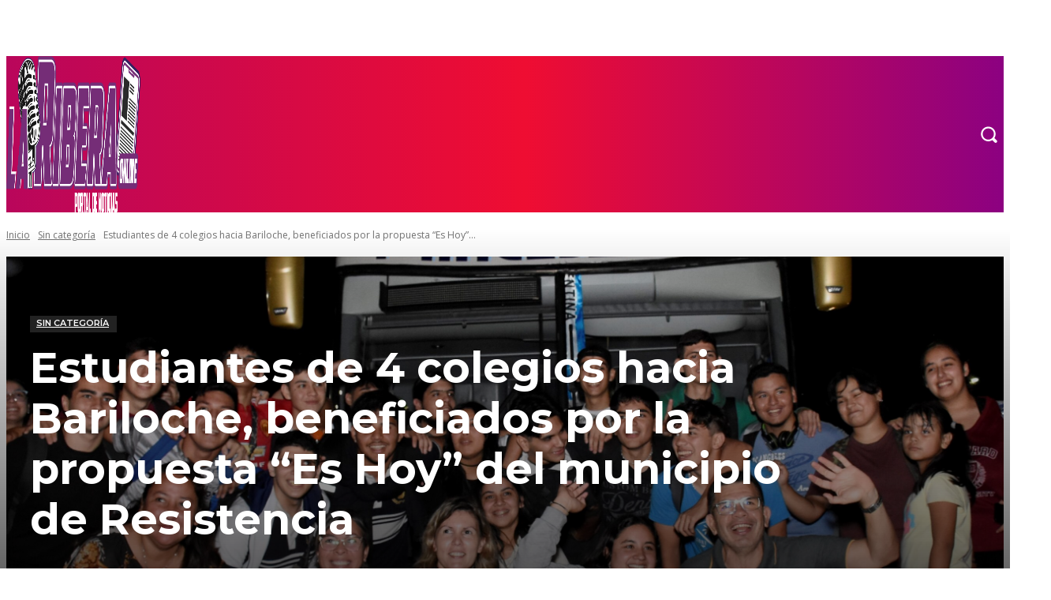

--- FILE ---
content_type: text/html; charset=utf-8
request_url: https://www.google.com/recaptcha/api2/anchor?ar=1&k=6LfOCNEoAAAAAJm34R8NTHxj-KaOkJGKWJL_V1sq&co=aHR0cHM6Ly9sYXJpYmVyYW9ubGluZS5jb20uYXI6NDQz&hl=en&v=N67nZn4AqZkNcbeMu4prBgzg&size=normal&anchor-ms=20000&execute-ms=30000&cb=odv9bevn9ah9
body_size: 49570
content:
<!DOCTYPE HTML><html dir="ltr" lang="en"><head><meta http-equiv="Content-Type" content="text/html; charset=UTF-8">
<meta http-equiv="X-UA-Compatible" content="IE=edge">
<title>reCAPTCHA</title>
<style type="text/css">
/* cyrillic-ext */
@font-face {
  font-family: 'Roboto';
  font-style: normal;
  font-weight: 400;
  font-stretch: 100%;
  src: url(//fonts.gstatic.com/s/roboto/v48/KFO7CnqEu92Fr1ME7kSn66aGLdTylUAMa3GUBHMdazTgWw.woff2) format('woff2');
  unicode-range: U+0460-052F, U+1C80-1C8A, U+20B4, U+2DE0-2DFF, U+A640-A69F, U+FE2E-FE2F;
}
/* cyrillic */
@font-face {
  font-family: 'Roboto';
  font-style: normal;
  font-weight: 400;
  font-stretch: 100%;
  src: url(//fonts.gstatic.com/s/roboto/v48/KFO7CnqEu92Fr1ME7kSn66aGLdTylUAMa3iUBHMdazTgWw.woff2) format('woff2');
  unicode-range: U+0301, U+0400-045F, U+0490-0491, U+04B0-04B1, U+2116;
}
/* greek-ext */
@font-face {
  font-family: 'Roboto';
  font-style: normal;
  font-weight: 400;
  font-stretch: 100%;
  src: url(//fonts.gstatic.com/s/roboto/v48/KFO7CnqEu92Fr1ME7kSn66aGLdTylUAMa3CUBHMdazTgWw.woff2) format('woff2');
  unicode-range: U+1F00-1FFF;
}
/* greek */
@font-face {
  font-family: 'Roboto';
  font-style: normal;
  font-weight: 400;
  font-stretch: 100%;
  src: url(//fonts.gstatic.com/s/roboto/v48/KFO7CnqEu92Fr1ME7kSn66aGLdTylUAMa3-UBHMdazTgWw.woff2) format('woff2');
  unicode-range: U+0370-0377, U+037A-037F, U+0384-038A, U+038C, U+038E-03A1, U+03A3-03FF;
}
/* math */
@font-face {
  font-family: 'Roboto';
  font-style: normal;
  font-weight: 400;
  font-stretch: 100%;
  src: url(//fonts.gstatic.com/s/roboto/v48/KFO7CnqEu92Fr1ME7kSn66aGLdTylUAMawCUBHMdazTgWw.woff2) format('woff2');
  unicode-range: U+0302-0303, U+0305, U+0307-0308, U+0310, U+0312, U+0315, U+031A, U+0326-0327, U+032C, U+032F-0330, U+0332-0333, U+0338, U+033A, U+0346, U+034D, U+0391-03A1, U+03A3-03A9, U+03B1-03C9, U+03D1, U+03D5-03D6, U+03F0-03F1, U+03F4-03F5, U+2016-2017, U+2034-2038, U+203C, U+2040, U+2043, U+2047, U+2050, U+2057, U+205F, U+2070-2071, U+2074-208E, U+2090-209C, U+20D0-20DC, U+20E1, U+20E5-20EF, U+2100-2112, U+2114-2115, U+2117-2121, U+2123-214F, U+2190, U+2192, U+2194-21AE, U+21B0-21E5, U+21F1-21F2, U+21F4-2211, U+2213-2214, U+2216-22FF, U+2308-230B, U+2310, U+2319, U+231C-2321, U+2336-237A, U+237C, U+2395, U+239B-23B7, U+23D0, U+23DC-23E1, U+2474-2475, U+25AF, U+25B3, U+25B7, U+25BD, U+25C1, U+25CA, U+25CC, U+25FB, U+266D-266F, U+27C0-27FF, U+2900-2AFF, U+2B0E-2B11, U+2B30-2B4C, U+2BFE, U+3030, U+FF5B, U+FF5D, U+1D400-1D7FF, U+1EE00-1EEFF;
}
/* symbols */
@font-face {
  font-family: 'Roboto';
  font-style: normal;
  font-weight: 400;
  font-stretch: 100%;
  src: url(//fonts.gstatic.com/s/roboto/v48/KFO7CnqEu92Fr1ME7kSn66aGLdTylUAMaxKUBHMdazTgWw.woff2) format('woff2');
  unicode-range: U+0001-000C, U+000E-001F, U+007F-009F, U+20DD-20E0, U+20E2-20E4, U+2150-218F, U+2190, U+2192, U+2194-2199, U+21AF, U+21E6-21F0, U+21F3, U+2218-2219, U+2299, U+22C4-22C6, U+2300-243F, U+2440-244A, U+2460-24FF, U+25A0-27BF, U+2800-28FF, U+2921-2922, U+2981, U+29BF, U+29EB, U+2B00-2BFF, U+4DC0-4DFF, U+FFF9-FFFB, U+10140-1018E, U+10190-1019C, U+101A0, U+101D0-101FD, U+102E0-102FB, U+10E60-10E7E, U+1D2C0-1D2D3, U+1D2E0-1D37F, U+1F000-1F0FF, U+1F100-1F1AD, U+1F1E6-1F1FF, U+1F30D-1F30F, U+1F315, U+1F31C, U+1F31E, U+1F320-1F32C, U+1F336, U+1F378, U+1F37D, U+1F382, U+1F393-1F39F, U+1F3A7-1F3A8, U+1F3AC-1F3AF, U+1F3C2, U+1F3C4-1F3C6, U+1F3CA-1F3CE, U+1F3D4-1F3E0, U+1F3ED, U+1F3F1-1F3F3, U+1F3F5-1F3F7, U+1F408, U+1F415, U+1F41F, U+1F426, U+1F43F, U+1F441-1F442, U+1F444, U+1F446-1F449, U+1F44C-1F44E, U+1F453, U+1F46A, U+1F47D, U+1F4A3, U+1F4B0, U+1F4B3, U+1F4B9, U+1F4BB, U+1F4BF, U+1F4C8-1F4CB, U+1F4D6, U+1F4DA, U+1F4DF, U+1F4E3-1F4E6, U+1F4EA-1F4ED, U+1F4F7, U+1F4F9-1F4FB, U+1F4FD-1F4FE, U+1F503, U+1F507-1F50B, U+1F50D, U+1F512-1F513, U+1F53E-1F54A, U+1F54F-1F5FA, U+1F610, U+1F650-1F67F, U+1F687, U+1F68D, U+1F691, U+1F694, U+1F698, U+1F6AD, U+1F6B2, U+1F6B9-1F6BA, U+1F6BC, U+1F6C6-1F6CF, U+1F6D3-1F6D7, U+1F6E0-1F6EA, U+1F6F0-1F6F3, U+1F6F7-1F6FC, U+1F700-1F7FF, U+1F800-1F80B, U+1F810-1F847, U+1F850-1F859, U+1F860-1F887, U+1F890-1F8AD, U+1F8B0-1F8BB, U+1F8C0-1F8C1, U+1F900-1F90B, U+1F93B, U+1F946, U+1F984, U+1F996, U+1F9E9, U+1FA00-1FA6F, U+1FA70-1FA7C, U+1FA80-1FA89, U+1FA8F-1FAC6, U+1FACE-1FADC, U+1FADF-1FAE9, U+1FAF0-1FAF8, U+1FB00-1FBFF;
}
/* vietnamese */
@font-face {
  font-family: 'Roboto';
  font-style: normal;
  font-weight: 400;
  font-stretch: 100%;
  src: url(//fonts.gstatic.com/s/roboto/v48/KFO7CnqEu92Fr1ME7kSn66aGLdTylUAMa3OUBHMdazTgWw.woff2) format('woff2');
  unicode-range: U+0102-0103, U+0110-0111, U+0128-0129, U+0168-0169, U+01A0-01A1, U+01AF-01B0, U+0300-0301, U+0303-0304, U+0308-0309, U+0323, U+0329, U+1EA0-1EF9, U+20AB;
}
/* latin-ext */
@font-face {
  font-family: 'Roboto';
  font-style: normal;
  font-weight: 400;
  font-stretch: 100%;
  src: url(//fonts.gstatic.com/s/roboto/v48/KFO7CnqEu92Fr1ME7kSn66aGLdTylUAMa3KUBHMdazTgWw.woff2) format('woff2');
  unicode-range: U+0100-02BA, U+02BD-02C5, U+02C7-02CC, U+02CE-02D7, U+02DD-02FF, U+0304, U+0308, U+0329, U+1D00-1DBF, U+1E00-1E9F, U+1EF2-1EFF, U+2020, U+20A0-20AB, U+20AD-20C0, U+2113, U+2C60-2C7F, U+A720-A7FF;
}
/* latin */
@font-face {
  font-family: 'Roboto';
  font-style: normal;
  font-weight: 400;
  font-stretch: 100%;
  src: url(//fonts.gstatic.com/s/roboto/v48/KFO7CnqEu92Fr1ME7kSn66aGLdTylUAMa3yUBHMdazQ.woff2) format('woff2');
  unicode-range: U+0000-00FF, U+0131, U+0152-0153, U+02BB-02BC, U+02C6, U+02DA, U+02DC, U+0304, U+0308, U+0329, U+2000-206F, U+20AC, U+2122, U+2191, U+2193, U+2212, U+2215, U+FEFF, U+FFFD;
}
/* cyrillic-ext */
@font-face {
  font-family: 'Roboto';
  font-style: normal;
  font-weight: 500;
  font-stretch: 100%;
  src: url(//fonts.gstatic.com/s/roboto/v48/KFO7CnqEu92Fr1ME7kSn66aGLdTylUAMa3GUBHMdazTgWw.woff2) format('woff2');
  unicode-range: U+0460-052F, U+1C80-1C8A, U+20B4, U+2DE0-2DFF, U+A640-A69F, U+FE2E-FE2F;
}
/* cyrillic */
@font-face {
  font-family: 'Roboto';
  font-style: normal;
  font-weight: 500;
  font-stretch: 100%;
  src: url(//fonts.gstatic.com/s/roboto/v48/KFO7CnqEu92Fr1ME7kSn66aGLdTylUAMa3iUBHMdazTgWw.woff2) format('woff2');
  unicode-range: U+0301, U+0400-045F, U+0490-0491, U+04B0-04B1, U+2116;
}
/* greek-ext */
@font-face {
  font-family: 'Roboto';
  font-style: normal;
  font-weight: 500;
  font-stretch: 100%;
  src: url(//fonts.gstatic.com/s/roboto/v48/KFO7CnqEu92Fr1ME7kSn66aGLdTylUAMa3CUBHMdazTgWw.woff2) format('woff2');
  unicode-range: U+1F00-1FFF;
}
/* greek */
@font-face {
  font-family: 'Roboto';
  font-style: normal;
  font-weight: 500;
  font-stretch: 100%;
  src: url(//fonts.gstatic.com/s/roboto/v48/KFO7CnqEu92Fr1ME7kSn66aGLdTylUAMa3-UBHMdazTgWw.woff2) format('woff2');
  unicode-range: U+0370-0377, U+037A-037F, U+0384-038A, U+038C, U+038E-03A1, U+03A3-03FF;
}
/* math */
@font-face {
  font-family: 'Roboto';
  font-style: normal;
  font-weight: 500;
  font-stretch: 100%;
  src: url(//fonts.gstatic.com/s/roboto/v48/KFO7CnqEu92Fr1ME7kSn66aGLdTylUAMawCUBHMdazTgWw.woff2) format('woff2');
  unicode-range: U+0302-0303, U+0305, U+0307-0308, U+0310, U+0312, U+0315, U+031A, U+0326-0327, U+032C, U+032F-0330, U+0332-0333, U+0338, U+033A, U+0346, U+034D, U+0391-03A1, U+03A3-03A9, U+03B1-03C9, U+03D1, U+03D5-03D6, U+03F0-03F1, U+03F4-03F5, U+2016-2017, U+2034-2038, U+203C, U+2040, U+2043, U+2047, U+2050, U+2057, U+205F, U+2070-2071, U+2074-208E, U+2090-209C, U+20D0-20DC, U+20E1, U+20E5-20EF, U+2100-2112, U+2114-2115, U+2117-2121, U+2123-214F, U+2190, U+2192, U+2194-21AE, U+21B0-21E5, U+21F1-21F2, U+21F4-2211, U+2213-2214, U+2216-22FF, U+2308-230B, U+2310, U+2319, U+231C-2321, U+2336-237A, U+237C, U+2395, U+239B-23B7, U+23D0, U+23DC-23E1, U+2474-2475, U+25AF, U+25B3, U+25B7, U+25BD, U+25C1, U+25CA, U+25CC, U+25FB, U+266D-266F, U+27C0-27FF, U+2900-2AFF, U+2B0E-2B11, U+2B30-2B4C, U+2BFE, U+3030, U+FF5B, U+FF5D, U+1D400-1D7FF, U+1EE00-1EEFF;
}
/* symbols */
@font-face {
  font-family: 'Roboto';
  font-style: normal;
  font-weight: 500;
  font-stretch: 100%;
  src: url(//fonts.gstatic.com/s/roboto/v48/KFO7CnqEu92Fr1ME7kSn66aGLdTylUAMaxKUBHMdazTgWw.woff2) format('woff2');
  unicode-range: U+0001-000C, U+000E-001F, U+007F-009F, U+20DD-20E0, U+20E2-20E4, U+2150-218F, U+2190, U+2192, U+2194-2199, U+21AF, U+21E6-21F0, U+21F3, U+2218-2219, U+2299, U+22C4-22C6, U+2300-243F, U+2440-244A, U+2460-24FF, U+25A0-27BF, U+2800-28FF, U+2921-2922, U+2981, U+29BF, U+29EB, U+2B00-2BFF, U+4DC0-4DFF, U+FFF9-FFFB, U+10140-1018E, U+10190-1019C, U+101A0, U+101D0-101FD, U+102E0-102FB, U+10E60-10E7E, U+1D2C0-1D2D3, U+1D2E0-1D37F, U+1F000-1F0FF, U+1F100-1F1AD, U+1F1E6-1F1FF, U+1F30D-1F30F, U+1F315, U+1F31C, U+1F31E, U+1F320-1F32C, U+1F336, U+1F378, U+1F37D, U+1F382, U+1F393-1F39F, U+1F3A7-1F3A8, U+1F3AC-1F3AF, U+1F3C2, U+1F3C4-1F3C6, U+1F3CA-1F3CE, U+1F3D4-1F3E0, U+1F3ED, U+1F3F1-1F3F3, U+1F3F5-1F3F7, U+1F408, U+1F415, U+1F41F, U+1F426, U+1F43F, U+1F441-1F442, U+1F444, U+1F446-1F449, U+1F44C-1F44E, U+1F453, U+1F46A, U+1F47D, U+1F4A3, U+1F4B0, U+1F4B3, U+1F4B9, U+1F4BB, U+1F4BF, U+1F4C8-1F4CB, U+1F4D6, U+1F4DA, U+1F4DF, U+1F4E3-1F4E6, U+1F4EA-1F4ED, U+1F4F7, U+1F4F9-1F4FB, U+1F4FD-1F4FE, U+1F503, U+1F507-1F50B, U+1F50D, U+1F512-1F513, U+1F53E-1F54A, U+1F54F-1F5FA, U+1F610, U+1F650-1F67F, U+1F687, U+1F68D, U+1F691, U+1F694, U+1F698, U+1F6AD, U+1F6B2, U+1F6B9-1F6BA, U+1F6BC, U+1F6C6-1F6CF, U+1F6D3-1F6D7, U+1F6E0-1F6EA, U+1F6F0-1F6F3, U+1F6F7-1F6FC, U+1F700-1F7FF, U+1F800-1F80B, U+1F810-1F847, U+1F850-1F859, U+1F860-1F887, U+1F890-1F8AD, U+1F8B0-1F8BB, U+1F8C0-1F8C1, U+1F900-1F90B, U+1F93B, U+1F946, U+1F984, U+1F996, U+1F9E9, U+1FA00-1FA6F, U+1FA70-1FA7C, U+1FA80-1FA89, U+1FA8F-1FAC6, U+1FACE-1FADC, U+1FADF-1FAE9, U+1FAF0-1FAF8, U+1FB00-1FBFF;
}
/* vietnamese */
@font-face {
  font-family: 'Roboto';
  font-style: normal;
  font-weight: 500;
  font-stretch: 100%;
  src: url(//fonts.gstatic.com/s/roboto/v48/KFO7CnqEu92Fr1ME7kSn66aGLdTylUAMa3OUBHMdazTgWw.woff2) format('woff2');
  unicode-range: U+0102-0103, U+0110-0111, U+0128-0129, U+0168-0169, U+01A0-01A1, U+01AF-01B0, U+0300-0301, U+0303-0304, U+0308-0309, U+0323, U+0329, U+1EA0-1EF9, U+20AB;
}
/* latin-ext */
@font-face {
  font-family: 'Roboto';
  font-style: normal;
  font-weight: 500;
  font-stretch: 100%;
  src: url(//fonts.gstatic.com/s/roboto/v48/KFO7CnqEu92Fr1ME7kSn66aGLdTylUAMa3KUBHMdazTgWw.woff2) format('woff2');
  unicode-range: U+0100-02BA, U+02BD-02C5, U+02C7-02CC, U+02CE-02D7, U+02DD-02FF, U+0304, U+0308, U+0329, U+1D00-1DBF, U+1E00-1E9F, U+1EF2-1EFF, U+2020, U+20A0-20AB, U+20AD-20C0, U+2113, U+2C60-2C7F, U+A720-A7FF;
}
/* latin */
@font-face {
  font-family: 'Roboto';
  font-style: normal;
  font-weight: 500;
  font-stretch: 100%;
  src: url(//fonts.gstatic.com/s/roboto/v48/KFO7CnqEu92Fr1ME7kSn66aGLdTylUAMa3yUBHMdazQ.woff2) format('woff2');
  unicode-range: U+0000-00FF, U+0131, U+0152-0153, U+02BB-02BC, U+02C6, U+02DA, U+02DC, U+0304, U+0308, U+0329, U+2000-206F, U+20AC, U+2122, U+2191, U+2193, U+2212, U+2215, U+FEFF, U+FFFD;
}
/* cyrillic-ext */
@font-face {
  font-family: 'Roboto';
  font-style: normal;
  font-weight: 900;
  font-stretch: 100%;
  src: url(//fonts.gstatic.com/s/roboto/v48/KFO7CnqEu92Fr1ME7kSn66aGLdTylUAMa3GUBHMdazTgWw.woff2) format('woff2');
  unicode-range: U+0460-052F, U+1C80-1C8A, U+20B4, U+2DE0-2DFF, U+A640-A69F, U+FE2E-FE2F;
}
/* cyrillic */
@font-face {
  font-family: 'Roboto';
  font-style: normal;
  font-weight: 900;
  font-stretch: 100%;
  src: url(//fonts.gstatic.com/s/roboto/v48/KFO7CnqEu92Fr1ME7kSn66aGLdTylUAMa3iUBHMdazTgWw.woff2) format('woff2');
  unicode-range: U+0301, U+0400-045F, U+0490-0491, U+04B0-04B1, U+2116;
}
/* greek-ext */
@font-face {
  font-family: 'Roboto';
  font-style: normal;
  font-weight: 900;
  font-stretch: 100%;
  src: url(//fonts.gstatic.com/s/roboto/v48/KFO7CnqEu92Fr1ME7kSn66aGLdTylUAMa3CUBHMdazTgWw.woff2) format('woff2');
  unicode-range: U+1F00-1FFF;
}
/* greek */
@font-face {
  font-family: 'Roboto';
  font-style: normal;
  font-weight: 900;
  font-stretch: 100%;
  src: url(//fonts.gstatic.com/s/roboto/v48/KFO7CnqEu92Fr1ME7kSn66aGLdTylUAMa3-UBHMdazTgWw.woff2) format('woff2');
  unicode-range: U+0370-0377, U+037A-037F, U+0384-038A, U+038C, U+038E-03A1, U+03A3-03FF;
}
/* math */
@font-face {
  font-family: 'Roboto';
  font-style: normal;
  font-weight: 900;
  font-stretch: 100%;
  src: url(//fonts.gstatic.com/s/roboto/v48/KFO7CnqEu92Fr1ME7kSn66aGLdTylUAMawCUBHMdazTgWw.woff2) format('woff2');
  unicode-range: U+0302-0303, U+0305, U+0307-0308, U+0310, U+0312, U+0315, U+031A, U+0326-0327, U+032C, U+032F-0330, U+0332-0333, U+0338, U+033A, U+0346, U+034D, U+0391-03A1, U+03A3-03A9, U+03B1-03C9, U+03D1, U+03D5-03D6, U+03F0-03F1, U+03F4-03F5, U+2016-2017, U+2034-2038, U+203C, U+2040, U+2043, U+2047, U+2050, U+2057, U+205F, U+2070-2071, U+2074-208E, U+2090-209C, U+20D0-20DC, U+20E1, U+20E5-20EF, U+2100-2112, U+2114-2115, U+2117-2121, U+2123-214F, U+2190, U+2192, U+2194-21AE, U+21B0-21E5, U+21F1-21F2, U+21F4-2211, U+2213-2214, U+2216-22FF, U+2308-230B, U+2310, U+2319, U+231C-2321, U+2336-237A, U+237C, U+2395, U+239B-23B7, U+23D0, U+23DC-23E1, U+2474-2475, U+25AF, U+25B3, U+25B7, U+25BD, U+25C1, U+25CA, U+25CC, U+25FB, U+266D-266F, U+27C0-27FF, U+2900-2AFF, U+2B0E-2B11, U+2B30-2B4C, U+2BFE, U+3030, U+FF5B, U+FF5D, U+1D400-1D7FF, U+1EE00-1EEFF;
}
/* symbols */
@font-face {
  font-family: 'Roboto';
  font-style: normal;
  font-weight: 900;
  font-stretch: 100%;
  src: url(//fonts.gstatic.com/s/roboto/v48/KFO7CnqEu92Fr1ME7kSn66aGLdTylUAMaxKUBHMdazTgWw.woff2) format('woff2');
  unicode-range: U+0001-000C, U+000E-001F, U+007F-009F, U+20DD-20E0, U+20E2-20E4, U+2150-218F, U+2190, U+2192, U+2194-2199, U+21AF, U+21E6-21F0, U+21F3, U+2218-2219, U+2299, U+22C4-22C6, U+2300-243F, U+2440-244A, U+2460-24FF, U+25A0-27BF, U+2800-28FF, U+2921-2922, U+2981, U+29BF, U+29EB, U+2B00-2BFF, U+4DC0-4DFF, U+FFF9-FFFB, U+10140-1018E, U+10190-1019C, U+101A0, U+101D0-101FD, U+102E0-102FB, U+10E60-10E7E, U+1D2C0-1D2D3, U+1D2E0-1D37F, U+1F000-1F0FF, U+1F100-1F1AD, U+1F1E6-1F1FF, U+1F30D-1F30F, U+1F315, U+1F31C, U+1F31E, U+1F320-1F32C, U+1F336, U+1F378, U+1F37D, U+1F382, U+1F393-1F39F, U+1F3A7-1F3A8, U+1F3AC-1F3AF, U+1F3C2, U+1F3C4-1F3C6, U+1F3CA-1F3CE, U+1F3D4-1F3E0, U+1F3ED, U+1F3F1-1F3F3, U+1F3F5-1F3F7, U+1F408, U+1F415, U+1F41F, U+1F426, U+1F43F, U+1F441-1F442, U+1F444, U+1F446-1F449, U+1F44C-1F44E, U+1F453, U+1F46A, U+1F47D, U+1F4A3, U+1F4B0, U+1F4B3, U+1F4B9, U+1F4BB, U+1F4BF, U+1F4C8-1F4CB, U+1F4D6, U+1F4DA, U+1F4DF, U+1F4E3-1F4E6, U+1F4EA-1F4ED, U+1F4F7, U+1F4F9-1F4FB, U+1F4FD-1F4FE, U+1F503, U+1F507-1F50B, U+1F50D, U+1F512-1F513, U+1F53E-1F54A, U+1F54F-1F5FA, U+1F610, U+1F650-1F67F, U+1F687, U+1F68D, U+1F691, U+1F694, U+1F698, U+1F6AD, U+1F6B2, U+1F6B9-1F6BA, U+1F6BC, U+1F6C6-1F6CF, U+1F6D3-1F6D7, U+1F6E0-1F6EA, U+1F6F0-1F6F3, U+1F6F7-1F6FC, U+1F700-1F7FF, U+1F800-1F80B, U+1F810-1F847, U+1F850-1F859, U+1F860-1F887, U+1F890-1F8AD, U+1F8B0-1F8BB, U+1F8C0-1F8C1, U+1F900-1F90B, U+1F93B, U+1F946, U+1F984, U+1F996, U+1F9E9, U+1FA00-1FA6F, U+1FA70-1FA7C, U+1FA80-1FA89, U+1FA8F-1FAC6, U+1FACE-1FADC, U+1FADF-1FAE9, U+1FAF0-1FAF8, U+1FB00-1FBFF;
}
/* vietnamese */
@font-face {
  font-family: 'Roboto';
  font-style: normal;
  font-weight: 900;
  font-stretch: 100%;
  src: url(//fonts.gstatic.com/s/roboto/v48/KFO7CnqEu92Fr1ME7kSn66aGLdTylUAMa3OUBHMdazTgWw.woff2) format('woff2');
  unicode-range: U+0102-0103, U+0110-0111, U+0128-0129, U+0168-0169, U+01A0-01A1, U+01AF-01B0, U+0300-0301, U+0303-0304, U+0308-0309, U+0323, U+0329, U+1EA0-1EF9, U+20AB;
}
/* latin-ext */
@font-face {
  font-family: 'Roboto';
  font-style: normal;
  font-weight: 900;
  font-stretch: 100%;
  src: url(//fonts.gstatic.com/s/roboto/v48/KFO7CnqEu92Fr1ME7kSn66aGLdTylUAMa3KUBHMdazTgWw.woff2) format('woff2');
  unicode-range: U+0100-02BA, U+02BD-02C5, U+02C7-02CC, U+02CE-02D7, U+02DD-02FF, U+0304, U+0308, U+0329, U+1D00-1DBF, U+1E00-1E9F, U+1EF2-1EFF, U+2020, U+20A0-20AB, U+20AD-20C0, U+2113, U+2C60-2C7F, U+A720-A7FF;
}
/* latin */
@font-face {
  font-family: 'Roboto';
  font-style: normal;
  font-weight: 900;
  font-stretch: 100%;
  src: url(//fonts.gstatic.com/s/roboto/v48/KFO7CnqEu92Fr1ME7kSn66aGLdTylUAMa3yUBHMdazQ.woff2) format('woff2');
  unicode-range: U+0000-00FF, U+0131, U+0152-0153, U+02BB-02BC, U+02C6, U+02DA, U+02DC, U+0304, U+0308, U+0329, U+2000-206F, U+20AC, U+2122, U+2191, U+2193, U+2212, U+2215, U+FEFF, U+FFFD;
}

</style>
<link rel="stylesheet" type="text/css" href="https://www.gstatic.com/recaptcha/releases/N67nZn4AqZkNcbeMu4prBgzg/styles__ltr.css">
<script nonce="pf_yCtT0qGf0LFs79SEE8A" type="text/javascript">window['__recaptcha_api'] = 'https://www.google.com/recaptcha/api2/';</script>
<script type="text/javascript" src="https://www.gstatic.com/recaptcha/releases/N67nZn4AqZkNcbeMu4prBgzg/recaptcha__en.js" nonce="pf_yCtT0qGf0LFs79SEE8A">
      
    </script></head>
<body><div id="rc-anchor-alert" class="rc-anchor-alert"></div>
<input type="hidden" id="recaptcha-token" value="[base64]">
<script type="text/javascript" nonce="pf_yCtT0qGf0LFs79SEE8A">
      recaptcha.anchor.Main.init("[\x22ainput\x22,[\x22bgdata\x22,\x22\x22,\[base64]/[base64]/MjU1Ong/[base64]/[base64]/[base64]/[base64]/[base64]/[base64]/[base64]/[base64]/[base64]/[base64]/[base64]/[base64]/[base64]/[base64]/[base64]\\u003d\x22,\[base64]\\u003d\\u003d\x22,\x22wrN4H8Khwp/CrhMcVsOJw7EzwqDDjQbCmsOrB8KlE8OtOU/DsSfCiMOKw7zCty4wecOsw7jCl8O2H0/DusOrwrcTwpjDlsOAAsOSw6jCs8KXwqXCrMOow7TCq8OHaMOCw6/Dr2RcIkHCicK5w5TDosObISY1F8K1Zkx+wr8ww6rDm8OWwrPCo23CpVIDw5J1M8KaFcOqQMKLwrU6w7bDsWoKw7lMw5jCrsKvw6o+w7ZbwqbDhcKhWjgywrRzPMKKVMOvdMOmUjTDnTIDSsOxwo/CjsO9wr0FwqYYwrBCwrF+wrUkRUfDhiZJUinCosKww5EjGMOtwroGw5DCiTbCtRBhw4nCuMOuwqk7w4c4GsOMwpshNVNHaMKhSBzDviLCp8OmwpBgwp1kwobCqUjCsi0uTkAlMsO/w63CvsOswr1NSlUUw5sjNhLDiX41a3E9w4lcw4cCNsK2MMKBP3jCvcKze8OVDMKCSmjDiVxFLRYpwpVMwqI9I0cuNWcCw6vCisOXK8OAw7nDtMOLfsKhwo7CiTw+eMK8wrQuwrtsZnvDvWLCh8Kgwq7CkMKiwpbDvU1cw7vDh395w6w/QmtObsK3e8KtEMO3wovCl8K7wqHCgcK3AV48w4N9F8OhwpDCh2k3W8OXRcOzZ8O4worChsOnw5nDrm0SScKsP8KeUnkCwqvCm8O2JcKZdsKvbUwMw7DCuh0TOAYTwrbChxzDgcKUw5DDlXzCksOSKQbCoMK8HMK3wpXCqFhaUcK9I8OhaMKhGsOdw5LCgF/[base64]/Cv8K6wpZVwoLDmm/CsAfCmMK+w5BoRHFIREvCln7CtQPCscKpwrnDqcORDsOFfsOzwpkpK8KLwoBlw6FlwpBPwpJ6K8OCw4DCkjHCuMK9cWc9H8KFwobDsS1NwpNMYcKTEsOjRSzCkUtcMEPCjiR/w4YgQcKuA8Kvw4zDqX3CqALDpMKrUMOlwrDCtWvCqEzCoG3CnSpKGsK2wr/CjA4VwqFPw4HCh0dQPGYqFDMRwpzDszTDr8OHWhvCqcOeSDtWwqItwqdawp9wwoDDhkwZw7DDhAHCj8OcHlvCoBs5wqjChBEhJ1TCrwEwYMOHeEbCkEERw4rDusKWwrIDZVDCkUMbGsKaC8O/wrHDohTCqGLDv8O4VMKdw47ChcOrw4BVBQ/[base64]/GwhRdsKXwr/CjzPDqHxuw5R3PcKLw5XDicO3w6NAdsKtw7fDmXLCu1o4dkY7wrxcIm3CksKTw4lUbThjRncowrlvw4Y4IcKkIAFZw60awrtHVRbDicOTwro2w7nDrk9QcMK7WUFKbMOdw7/DnMONGMKbKMOTYcKZw6oPAkZ7wqRwC3HCuAjCu8Kaw44ZwoIswqR0JmbCnsKVQT4LworDtsK3wq8TwrrDk8Okw7xBVi4BwoYXwoXCpsKQQsO5wplHWcKEw7pnDMOuw75nIxjCi0PCgA7Cu8KWcsO1w6XDmmNOw78hw6UGwo9uw5hqw6FMw6QkwrPCrTDCoh/ChUfCnHxawr9Xf8KcwqRhEz5mMQo0wpQ+wpgQwpnCp3x2WsKMbMKYdsOxw5nDtldrLcO0woDClsKaw5HCmsOqwpfDtjtowqsJJj7CicK5w4dvMMKaR0NQwq4JRcOewqDDlnwnw7TCiE/DpsO2w49MLj3DjsKUwpw5aynDjcOTJcOidsODw6Vbw4ENIQ/Dp8OJIMOzNsOJMmTDtFw2w5jChcOZH13Ci1LCjC1lw5TCmyEUBcOhP8O1w6bCkF8PwqXDiVvCtUPCp2HDlFPCvy3DssKAwpYPX8KKcmLDhS3CscO+fMOYaH/DoWbCr2LDlwTCmsOkKwlywq5Xw5vDusK/w6bDhUPCuMO3w4XCi8O/XiXCv3HDucO9PcOnd8O2fcO1dcKdw63CqsOZw6lLIXfCixXDvMOwUMKXw7vCm8OwFwc4G8ONwrt2XQ1ZwrJ1XE3CncKhYMKywps2JMKhw74Fw5jDkcKIw4vDlsOKwqTCrcKiF3LCnx58wpjDokLDqmDDncKkWsO+w7B/fcKuw61JLcOxw4piYmUmw48UwqbDkMKowrDDl8O2QRIKccOuwqLCpGfClcOAZsKPwr7DssOyw4rCrCzDsMOzwpdJEMOUB0EULMOkNFPDl1ElDMKjO8K7wpBTMcOiwp/[base64]/wpjDk8OzT8KdRcOSXFgnwpLDssKVw5DCtMOFwpVYw7vCscOSYREyPMKwN8OlNm07wqDDs8ObCsK0XRwYw4/CpUnCgER3D8KVfwpmwqXChcKow4DDj2hkwrc/worDiiLCmR3Cp8OkwpDCsyhmdMKTwo3CuTfChz0bw69ewr/DucOfIw5Fw7stwqDDmMOHw5lnAWDDocOSKsOfB8KrEnoQRQoAOMOqw5AhJibCp8KXEsKrSMK4wpzChMO/wpdfGsK6MMKwFkRnc8KtfMKbA8Kjw7Q1GsO1wrDDvcO4fXLDkmnDrMKVMcKcwowfw7DDmcO/w6XDvcKnBXnCucOHDXbDqcKVw5HCjsKEb0fCkcKNTcKPwpstwpzCn8KeUzXDumFeSsK/wp/[base64]/[base64]/[base64]/Cs8OVaUYcwqEIfC9nw7NgccOURsK/[base64]/[base64]/D1pZZMO8UgvCkSEVwqxWCsKFGX/Cow/CjMK4A8ODw7LDq17DlgDDmiVbM8Oyw5XDh2UGTnfCgcOyL8Ktw45zw61nwqXCtMK2PEIfA198FsKieMOUfMONeMO/UwBqDCdPwqYFOsKPZMKHcMOcwqjDmMO3w48cwqbCvyZiw4Yww5PCpcKEe8KBLmoUwr3CkRgpUElBQAwfw4VANcO2w47DhhnDiVTCumIXLsOBLsKUw6TDk8KHBhPDjMOIYXjDgcKMAcOICH4AOMORw5DDjcKywrTChU/DscONTsOUw4/DmMKMScKHNcKowrpQNmE6w7HCg0PCh8O4R1TDsQjCtUYdwpzDrD9tBMKAwp7Cj3vCo1RPw5oVw7zCr3fDpAfDg0TCscOMEMKowpYTQcO/JHPDl8Odw4HDkSwLOMOXwrXDpnzCsmBKP8KhQF/DrMK9fAjCgRjDpsKYTMOUwqI7QjvDqmDDuS9/w7nDgXnDoMOhwq4FCxtZfyheBSsLCcOEw5sRf2jCl8Oyw5bDhsOuw5XDmHzDqsKew6/[base64]/Ckkh3w4Y1BUd0wpV5Y3LCoQjCnMKTaV5CccKXKMOpwrgWwrXCksKFfEhHw4zCkVJxwqAQJsObKTc/bjgZXsK2wprDhcOSwqzCr8OOw5h2wrFabDvDtMKOa0vCiitAwqZWRcKDwq/CmcKKw5zDlsO0w6IHwr06w5/[base64]/DiijCpgjDkhnCvMOMwqrDjsO/ZzIBf8OXw4zDl8Opw5DCgMKzBUrCq3zDvcOfecKjw59TwpvCgcKRw51Ww4xxIm04w7TCkMOYBsOJw4NjwrHDl3/DlQ/Ck8OOw5TDjsO5VsK3wroRwpbCu8O5wo93wofDkCjDvzXDq2wWwonCrEHCmgNHcMKDQcOXw55+wpfDssOqQMKwKnd2eMOPw6PDscO9w77DsMKCw4zCo8OEPMKuZxTComrClsOfwpzCpMKqw7/[base64]/CkcOpJsOcEsOYZsOAwq7CkT/Ci8KYw6M0w5E1wqHCijjDpBsOCsOyw5PCu8KVwpc/PcO+wrrCmcO7LxnDjTfDrwbChHNSRkHDrcKYwrx/[base64]/w4ZlTF9twoLClzPChMKEwrfCgMKPN8O2wo3CvDclw4bCliU7w53DjS8fwqADwpjChnQLwql9w6HCksOaZxnDjEPCnw3CqQ0Gw5rDtVDDrDDCt0TCkcKfw6DCj38lUcOrwp/DngliwqTDrATCogXDl8KTZcOBQ17CiMOlw4fDhUzDkhcNwrBGwojDrcKaLsKrW8ONb8ONwokDw7lBwppkwqA8w5nCjk7DtcKvw7fDs8O4w6vCgsKsw7lvDBPDikFPw7EbbsOwwohGRsOTbh9zwqYzwrJ8wrrCh13DpxTDiHzCoXAGd1lrKcKaWw3DmcOLwqJ6MsO/G8OVw4bCvG7Cg8KcecOrw4cfwrYgGxUiwpRIwqcRIsOwQMOKbBduwpDDksKLw5LDj8OTUsOUw7PDoMO0QMK8A1bDmwjDsg/DvE/DvsO6w7rCksOVw4/CihRwJmoJW8K6w7DCiDhaw49sQA/DphnDo8O5w6nCrA3DjB7ClcKgw7rDkMKnw6zDigMKC8OlVMKQLC7DmiPDiWLDjcO3RTTClhJ1wrlOwoHCiMOsKF8awrQ4w6DCmX/DgkrDuxXDvcOcUxzCnmAxNE0Ew6lgw7zCssOoYzNbw4E2NnMnYQ1LHj7DgsKjwrHDrAzDtkVWEDRHwrfDnl3DjgzDhsKXXVrDrsKHSxnCrMK4DC8JLStxIlJuJ27DlTdTwpdvwq8WDMOEf8Kew47Dn1JMd8O4bHrCl8KKwrLCg8OpwqLDosOrw4/[base64]/bsOww6VqwqEVZh1hNgzDkHDCm2Eww6HDpz11O3ciw45vw5fDssOCCcKXw5XCn8KtKMKmasOewolfw6jDhkEHwplPwpQ0MsOhw4vDg8OjWX7DvsKSwot1L8O/wqPCicKeEsOewqtiTjnDjFsDwo7CpBLDrsOROsOuGBh0w4HChTw9wrJpEsKRMkHDi8K0w74/wq/Cr8KCcMOlw7ZHL8KTCcKsw7Ivw7kBw6zDtMOBw7opw6LCtsOdw7PDmcKrM8OUw4cPYnpKRcKHSWbCo2XCiQPDiMKkY2kswqJ2w7oMw6jCkylAw7HCmsK1wqk7RcOowrHDqzgawpl2FGLCjn4jw4JjPiZ5XADDiid8GUoRw4dTw7JKw7/ClMOYw4fDgDvDiBlZwrLCiF5xfiTCtcOuRAkdw5haTDXCvcOmwrvDvE7DvsK7woF7w5fDgcOgKcKpw6kcw43DucOqWcK7FcKaw7zCsxvCvcOBfsKtw4pTw64FO8KXw7YrwoECw7nDsQDDsmzDmSFaSMO8fMOfd8OJwq8lbkMwC8KONBLCjyhEPsKBwqQ9GyI5w6/Dtm3DjcOIY8KtwpfCsG3DuMONw7fDiVQOw5zCqW/DpMOhwq55TMKIMsOPw6/Ct0Z5CsKLw5AKDcOVw4x4woJsP352wrvClcO3wrEtDMORw5jCmXdERMOow6MyAMKawoR4HcOVwrLCiE3Cv8OEX8OWNG/Dgz8Nw4LDvE/DqTojw79mThVHXwF7w4ZmYQF2w4DDny9fMcOUZ8K1Fx1/Mx3DjcKWwrVQwrvDs0FDwqfCoAQoJsKJWMOjN3bCrjDDpsKJRsKtwo/Dj8OgDMKnTMOvFRglw6xww6XCuBRJM8OQwqoowo7Ct8KJHyLDrcOLwrllFWvDhydTwpXCgkvCj8OQecO/[base64]/[base64]/wovCo1PCosKYw4EKGnMKBcOMwp3Dimlrw4XCkMKqY3nDv8OTIMKgwpIQwqDDil4je2gjC03Dih5cLsKOw5A7w4IuwrFJwqrCtsO1w791UUsfHsKjw4RccsKKWsOgDx/CpVoHw5TCuVrDhMK7cVnDscO6wpjCkVQ5wqfCusKcTsO0wqjDuUsjJQjCsMK7w7/CvMK0HXNdYBgZRcKswpDCicKdw77Cu3rCpy7CgMK4w4PDpxJLacKyecOaS1ZNe8O5wqN4wrIqUHvDmcOvTnh+LsK/[base64]/ccKpwo/Cvj7CisKNa8KUWUkqw63CqsKDw5EFGcOOw5fCoBbDoMKIM8K3w5Fxw7LCs8OlwqHCnRw9w6cjw7DDm8OjOcK0w5bCu8K/UsO1bhVjw4QXwpZFwpXCiibCicOWKigww4rDhcKkSwoKw5fClsODw7EmwrvDqcOAw5vDgVlhcFrCsiYNwqvDpsOhGizCm8OaV8K/[base64]/[base64]/JnnCj8Kiw7nCshoHen3Dnm/Dh2PDnMKSbH1ZUMKOIcKILy09KDB3w7xvflLCtUghWiFlfcKNVTnCjcKdwofCnw9EBcObb3/CkzvDncKzJXdcwp1JGn7CrGI0w7vDikvDocKlcx7CgMOfw68HGMOzJcO8R23CjiQrwrXDnz/CicKuw7bDgsKEG1tHwrBPw6pxDcKQCsK4wqXDvn9lw5PDoStHw7jDsUbDonN+wpIbS8OKUMKXwphiBi/DuggDFsK3C0XCgsKzw7AewqNgw58xw5jDvcKXw5fDggXDlWpHL8OfTWMSZVPDjm9bwrrCnCjChsOmJDM2w7gEI09+w57DksOrLnnCkEguZ8OsJcKBXMOqdMKhwoktwqLDs3oDMDTDmH7DpyTCqVsZCsO+w5tcH8OIH0UJw47Dn8KQEWBhYcOyHcKFwrTCiC/DlAIpLVBGwp/[base64]/CscOJWihpV8KlWcKjwpJkbsOKw6J0M2Akw4DCjQEAZsO9BsKgMMOxw5wudcKCwo3ClwcTQ0AUc8OTOcK6w5ckCE/DvnIhKsOtwqXDkwfDmyIjwprDlR/[base64]/DsFHDqDbCgsOIw6TCnsOPJcOhdcKdDGbDsnDCs8OAw77DtcK5ZFjCjcOvE8OnwoLDsmLDoMKBb8OoCEYsMVkRB8OewpjCvGPDusO6EMKlwpjDnAXDg8OPwogkwpgqw6EhH8KSDgzDlsKow7HCrcO2w7gCw5sNDTrCmVY1RcOtw63CnW7DpMO/bsOaQ8KBw5Zew4nCggPDiE5kE8KjRcOiVFIqLcKaR8OUwqRBKsO/UFzDpsK9w4HCosKbaGbDo0QVT8KEIGTDkMOVw6xYw7d5f20gScK2A8K5w6bCqcOpw5jCncOgwpXCpSfCtsKWw68BLjTDlmfCh8KVSsKTw6zDpHRrw5HDjxNWwpHCvkjCtFYvXsOhwoQhw6RNw4TDpMOew7zCgF1xVBvDqsO4REdPesKEw7EkEHLCksO4wr/[base64]/Cl2x1Jx82BFDDpsOOJ8OaK8Ouw4PCsiXDiMKaHsOnw5J4YcOdYmjCusKGFWF9PcOpJ2XDn8OiehLCiMKXw7HDpsK5K8K5LcKJWHpmBhTDtcKzND/[base64]/CrUnDmWPCqCjCssKTw7ADwokfwpINVGRTLy3DrX52wrZXw70PwobDtSbCgB7CqMKjTwlyw7HCp8Ojw43Cg17CvsKrWsOUw61VwpAHehxqeMOyw4bDi8Opw5XCo8OoEMOhQivCljBfwrbCmcOOFMKKwoI0wpxXJMKJw7Z8XWTCkMOqwrVPYcKyPR7CncO/eSMddVc/YljCu29VLV/Cs8KwMEtTScOdV8Oow5zCj2LDkMOowq1Ew5PCtRzCi8KXOVbCjMOOQ8KfLkHDp23ChBJLwoA1w7ZHwpjDjUPDlcKnWmPCicOZHVHDhwrDlU8Cw7vDhw0Qwp0tw7PCvX8uwpUbZsKDPMKgwrzDkhMiw7XCo8O/[base64]/DgsOzw4NYIzXDqhzCssK6wrJYVikDw7HCuxt4woo/OCfDr8OKw4DClk1kw4tYwrXChh/DsgVsw5zDhCLDvcKcw7A0ZcKvw6fDolXCkW3Dp8O9wqEmf1kCwoIhwo5ObcK6A8KKwp/[base64]/[base64]/CgMOtwpfDuUbDnsKjbcKJw5TDhhvCucOowqVsw4TClQQlWFQ4LsKcwq9Hw5HDrcKQc8KewrnCocKGw6TClMODG3kQGMKwVcKZfyFZLxrCp3BQwpUXCk/DgcO3SsOsc8Kuw6Ekw67CvTtZw5DCjcK8f8O6KxvDhcK4wr92LRDCnMK3Z0F5wrARS8OBw7diw4XChRzCjxXCigXDosOZP8KBwpvDvSbDlsK8wovDh0hYacKYKMKQw7rDkVDDv8K+ZMKfw5PDkMK7IgZEwpLClmHDuTLDsHZNYMO+aVcsP8K4w7fCjcKifR3Dt1/[base64]/[base64]/CjwJcw7cjd8OLCXlNVcOuw7PCpllYwoZKwqrCnR1sw5HDvU4zWBzCkMO1wpo/UcOyw5HCnMOMwpxfN1nDjmoMAVhSGMOEA0Z0f3bCisOvRjt2SnRrw5XCosOrwp/CmsK4cnE0CMK2wr4cwp4Fw7fDncKIKTbDmEJ8GcOLAzbChcKXfR7DuMKJCMKLw49qwoXDsBXDlHHCmTzCgiLDgRzCpsOvOBcdwpBtw6olUcOFa8KrZDhYZE/CgyfDoErCklzDpTXDu8OtwqIMwpzCoMKzA0vDnzXCl8KuEwHCvX/DnMK2w58cEMKDPk8qw5PClznDshLDuMKNeMO/wq3DiwYZWyTCky7DhEvChSwSSjPCm8OvwrEww4nDosKVZh/CoDBzN2zDgMOIwp3DrxDDhcOaGgLDnsO/[base64]/wrrDgm/DjsOyR8OMw4sBGSMRGgvDiQVwwpLDiMOxIRPDkMKkAgpXG8O4w5PDrsK/wrXCmk3CtsO+cAzCpMK6w5tLwrjCuhLDg8OwMcO3wpUdIUswwrPCty5VRRnDhiQ7bENKwr8Yw5jDgMO7w4laCTETFjk4wrLDoV3DqkY3McKdIBbDn8O7SCLDoz/DiMK4XwZXa8Kew5LDoGQ0wrLCssOLbsOGw5PCtcO5w7Fkw77DssOobCLCpkh6wo7DoMKBw6NYf1LDicODI8KBw54bC8OLw6/[base64]/CtkvDoBLDmiN2w4ECwrHCqzY8wpnCnkF5ZF/CqgU+fWfDjgEvw4DCv8OjAMOzwqvDqMOnFMKef8Kqw5ohwpB9woLDmBbClCcpwpbCjDlNwpTCmwjDh8K1OcO1OCpoX8OqfzEgwqnDocOnw50BGsK1ZmLDjx/[base64]/Cq8KLwqHChGzCtDJqwrF7w64aJg3Dh1TCuW8pC8OKw4sLQ1vCvMO2fcKuCsKwWMO0NMOWw5/ChUzClUzDmkVzGcKMTMKZMcOSw6dfCT1/w5ZxaT5MasK7ShILCsKQeV8aw6rCqDs/[base64]/NsKBCsKZwqUyw5vDhcKCXMKpw6QZw44ew54dfnjDhgdvwpUCw7cCwqrDqMOILMOhw47Clxh+wrMFZMKhYH/Dhztww4kLNW1Kw53DsHV+XsO8UMO0fsKoLMKEalvCrhXDg8OcOMOQKhDCqXXDpMKrM8ORw5NUG8KsfsKJw7/ClMOWwpU3S8OiwqHDvwHCtMO6w6PDscOMPWwVFAzCkWLCvygBK8KtAxDDusKHw6AzCQcbwrrCrcKtfATCn31dwrfCqRNdbMKxdcOIwpFZwqZVCi4cwo/CvA3CpMKaQkhOez0qcWfDu8O/cWXDg2jCuRgkfsOuwojCncKoF0d9wpYZw7zDtBgiIkbCqBRGwol3wpF5cHI8McO4w7PCpMKRwr8jw7nDqcOQDSLCusOrw4l7w4fCs3PDnMKcRAjChcOsw6RAw6lHwpzCl8K+wp0ow6PCs0PDlsOuwol2aR/ClcKYbUrDplx1REnCqsO4BcOsSsO/w7dxHsKUw7J4WC1TODTCsyYlHjBww7pbXnMZThwLA3l/w70Zw7UpwqQQwqnCpC0jwpV+w71pHMOXw5MNH8KCB8OCw5Bsw6JRYnd7wqdxBsKnw4djw7PDoXR8w5BpRsK0egpGwoXDrMOrecOZwr4uCh0ZOcK4KE3DuQxgwrnCs8Ojan7CpBfCkcOtLMKMD8KpYMOgwqvCuXAcw7gGwrHDhi3DgMK+PsK1w4/DtcODwoZUwoF3w6wGHQrClsK1PcKDMcONfX7DnFHCvMKSw47DgnEfwo1Xw6TDp8O6w7d/wq7CoMKKdsKqQMKpNMKLVi/[base64]/DhsOfH8K2wqvCrMO1FsK6w4fDj1/DoSPCnkTCv8O9w6nDlMKDPGkyAHRJEj/ClMOGw5vCk8KJwqfDhcKLcMKsRj9SXi8ew4x6SsO7LEDCsMKPwol2w7HDgURCwoTCucKIw4rCuX7DtcK4w57DjcOewqISwrRiL8KjwpPDlsK9GMOEN8OowobCv8OGJl7CthzCq0/CssOHwrpfFBUaMcK3wqM2JcKHwrPDncOAbRjDusO9f8OkwojCkcKGbsKOOWsCcA7Co8OxWcKpS15NwpfCqQkGIsOXDQxwwrnDrMO+bCLCq8Kdw5VbOcK8SsOLwolKw5ZPQcOYwoM/[base64]/ChVwfd8O4wpgEcSU0OEDDlsOhHlnCvcO9wpR4dsKHwqLDv8KOTcOnR8K3wobCvcOfwrLCnAxKw5HCosKNSMKTV8KzYcKDCU3CsVPDhsOiFsO/HBclwqZFwrDDpWbDumtAJMKAS3jCq3pcwr06CRvDvj/CmgjClyXDmsOqw4zDqcORw5LCuhLDm1zDisOtwpUHYMKQw6dqw5nCj2oWw51+XmvDuB7CmcOTwocgDWjDsB3Dm8KebRfDlX4lAFsJwogANsK4w6LCmcOrZcKfOgtBRyQJwp1Sw5LCucOldhxxAMOqwro8wrJ8bmwjPV/DicOMcj0ZeRbDo8Kxwp/[base64]/CtsO7woV4Y8OVZMO/c8OXw5Arw7/CjcOowpbDv8O7wrIDNRDComzCmMKCZH3Co8KTw63DoQDCvkTCvcKswq9DB8OID8Odw6fCu3XDihZrw5zDqMK/EcKuw7jDssOdwqdzEsOew7zDhsOgEcO3wpZgYsKtSiHDjsO5w73CvRtBw57DhMKOO2DDrWrCoMKBw5lrwpkDEsKDw4BjZcOyYx3Cq8KhGw3DrmbDngVkb8OcbnDDjEnDtD7CiHzCkVzCpkw2YMKWZ8KbwoXDlcKLwoDDowTDgmrCrUXCg8K3w6kEKQ/DhRTCnlHChsOUHMOqw4VJwpxpfsKjbytbw4BBTXxuw7fCnMO9N8KXWkjDrjbCmsOrwqHDjiB6wqDCrkTDuVx0EhrDmDQkOBfCq8OuNcKLw6wsw7UlwqEpTTtyNEvCqsONw57CmE8Aw5/ChmbCg0nDtMKhw54lN0QGZcK8w5/[base64]/woLDjmUnAsKKw7fCi8OPwqPCgAcZwq/Cu25mwr9ww75fw7fDvMOfwqsueMKeG00feAXCgXFFw44HPnE1wp/CocKdw5bDoXUCw7bChMOMNwbDhsOdw6vCvsOPwpHCm0zCrMK/ZMOlPcK7wrTCmMOjwrvCi8KHworCrMKZwrIYQjVFw5LDkGDDsnlSccKpIcOjwrjCiMKbwpQMwp/[base64]/w6MaUsKRZTlhwrAZwprCowQeVsOWNmDCh8KoJVzCpMOuHC9TwqVTw7keecKuw7nCp8OpAcOvfS8lw4/Dk8OCw5E1HcKiwqsLw7TDhDF/YMO9dAnDjsOraxHDgnTCs2HCoMKswpzCmsK9FjbChcO1P1UIwpQnLzhew5c8YU7CrA/[base64]/[base64]/w5ERNsKlw6jCsyUXOgfDqRRaTlfCmFU2w5/Cn8O4wqpHEDQTX8O0wqvDr8OxRMKzw61FwqksQcOywp0JSMKWPkIjM1dFwo/[base64]/civDpGxzw6V7wr3DkBHDlXsAwpV0AmnCrkTCr8OTwrZrTn/DjMKFwpLCpMO3w7MeV8OmeBDDl8OTKQNnw7MwTBdqGsO5DMKER2zDlzobU23Cr1NBw6pJN0bDicO8NsOewp7DmCzCqMOUw4LCsMKbKAJxwpzChcKswrhPw6BwHMKrUsK0XMOqw7dkwqzDkxzCsMOMLhTCsTfCo8KpZADDm8OsWsOTw53Cp8Opwrolwq9DP3/DlcOlNgE/wonCiyjCvEHChnMMEgt3w7HCpQoWFT/DknbDscKZLSs4wrVgFyVja8KHU8K/GHPCgSLDkMOyw5x8wo5WcQNvw4gxwr/Cvj3Cvzw+QsO7enQnwq8TPcKlMMK6w6/CkG8Rw69Tw7bDmEPDjVLCtcOAM2TCjS/CrHZIw6x3ai3DqsK7w48iMMOtw53DlTLClE/[base64]/CrX0feW10w4DDv8KSLR4mPMKkw6FiKWfDs8OrAGvDt1pzwrlswo96w74SDyM/wrzDscKuQ2DDugI7w7vCn0lyT8Kgw4TCmcOywp9hw7opd8OBEijCu37DrBAbS8KZw7AFw7jDt3Vpw6BcEMKjw7DDu8OTKiTDgSoEwofCrBpowppvN0HDpDrDgMK/w5XCuT3ChijDiFBiXsK0w43CscKCw7TCjgMOw4vDkMOpWD3CvcOpw67CicO6WBMKworCsQMOJwgqw5zDgcOLwoLCmWhzBmzDoQrDjcKVIcKCHH15w6XCt8K4CMKWwqNmw7NAw5bCjk/CqFcdOgjDlcKDfMK6w40zw5LDsGXDnlsMw6DCiVbCgcO+O3EhHglkaH/DjXx6wrvDiGvCq8Odw7XDrTLDncO4fMKrwq3CicOUMsOVJj7DqQgqZsKrbB3DrcKsZ8KTFMK6w6PCs8KXwo4swrXCpm3Cvh5uZVlpX2bCkmbDjcOPU8Olw4HCk8KGwpDDl8OQwockaFA/PgInaHsAJ8O0wqzCmEvDpWg/[base64]/IW/CqcKkfCTCjsK6TcKuZMO4wqZYQcKOTl4Gw4/[base64]/[base64]/[base64]/DsyI8w51qw7jCtnTDrSHCicKtwqhbLMOLYcKVOCrCksKVWcKSw4Vww5rCm0FvwqoldGHClDxYw50sGCFaFh7CmMOswqjDq8OOI3B/wr7DtX0FbcObJj9iw55+wq/CmW3CgWLDih/CusORw4pXw79rwpzDlsK6fsOWfzHChcKNwoA6w69kw5FEw6N/w6orwpVFw4AlCmNYw7sEKWtQfyzCtngfwoTDmcO9w4jDgsKYbMO0NMO+w6dtwqpLTUbCsSkLFnwtwrLDnTJAw7nDucKrwr8DRQoGwrXCp8OtEULCv8KHWsKKEhvDhFE6HSDDu8ORY3huQsOjb2vDrcK7d8Kocy3Cr2A+w73CmsOtMcOWw43DkyLCisO3Q2/CtBRAw70mw5RAwolILsOXO2ZTDzsew4AnLzXDscKHUsObwqTDucKEwphYKy7DlEbDuEZLZk/Dg8OmMMKKwocCSMKsHcKmWsKUwrMnWQE3Vx/CtcKzw54Ywp/CgcKxwqwhwqV9w69ZOsKMw48idcKsw4gTK0TDnz5iCxjCtGPCjig+w5vCkwzDhMKyw6vCnx02bcKqSksrd8OkdcOqwpLCiMOzwpwow4jCmMOAemrDpHRrwoPDtXBVO8KWwphZwqnCiQ/DnlJxKGRlw6DDgcKYw5Jrwrc9w4/DgcK3GXXDqsKXwpIAwr4XO8OOawTClsO4wrrCq8OJwpDCu2IPw5jDsxUkwo0mXgTChMOgJTRbWyE5GcKYRMOmLktwP8Kow7zDkkBLwpgWNljDl1F0w5rCjV7Ds8KKCzhkw5HCt1lPw7/Chi5ARV/Dog/CpDTCqcOQwoDDpcOLf2LDoB3DjcOKKS5Qw4nCrCxcw7EWFMK9FMOUHEsmwplvIcOHEHdAwrE4wqLCnsKJOMO+IB/Cv1DDilnDrU3CgsOEwq/Dj8KGwrlcKcKBA3Zdfw0aHR/Dj0rChjXDiXnDuHgIKsKmGMK5wojCuB/[base64]/c8O4dsO9fMOoIMOWw4JNw7DClMOnw4XCsX4fBsOxw5dTwqnCl8Omw6wjwqVrdWc5UcKsw4M3w4dZCiDCoiDDucOjLWnDk8OywrzDrjjDuj0JWxkcKnLCqFfDjcKXcT1ywqPDl8KucQ86CsKdDm8dw5N0w4dgZsOAw4jCp08gw5Akcn/[base64]/DqcOhw6B8wr0iBFQpwovDqMOOJsKhRBPCgMO3w67DncKiw7/DjsKfwp3CgwXCgsK3wrF/w7/Cj8O5IyXCozZSacKkwrDDmMO9wr8vw49OQcO9w4lxGsO3Y8O7wrvDgjMSw5rDq8ORWsK/wqdpGkE+w4xtw5HCj8OMwrnCpzDChcO4SDDDmcOiwrfDnm85w657wp5CVMKxw50swrbChyE3Zw1GwpDDgGTCg2Egwr4rwr7Ds8K/V8KgwrErw5Bpf8ONw596wpgUw7rDjHbCv8ORw5gdODptw5hLHRvDpUzDoXl/BDpJw71hHUMcwqchIMOcWsOQwq/DqEPDs8KHwqPDv8K2wqE8VhTCrW5FwoIsG8OgwrzClnBZBUbCi8KSPMOrDiQQw5zCv3/[base64]/DqMOfw6XDtcKbKAMhUMOYwojCox3DrcKtAUtcwroswrvDhnvDngxjFsOFw7rCs8OHFBnDg8ONBhnCtsO9YyzDu8O3ZUbDgkcKMMOuX8OZw4TDkcKbw4XCiwrDqcKtwr8MU8OnwpYpwpvCmHbDrB/Dn8OVRirCsgnDl8OoJkzCs8O1w5HCuBgZIMOXIwfDrsKhGsOYfsKywokVwpx+wr3DjMKGwoTCkMKxwr0GwojCisOzw6DCtEzDlF81XzhmNCwcw4EHAsOtwrshwqDDkVVSUWbCpg1Xw6skwodhw7nDlSvCoi8bw6LCklwywpvDhD/DkHN0wqZWw78bw7UxejbCm8KnZcKiwrbCksOHwo5zwqVIQD4pfxBsd3/CrBUeUMODw5DCrwplORvDsTACecK3w7DDrMKQcMOsw45ew6lmwr3CiB5vw6RFJBxEeAtwM8OmJMOQwo58wp/DjMOqwpgMCcKkw7kcOcO8wrd2ETg9w6tTw6fCicKmHMKEwrzCvsOJw4XClcOrW1okCCjDkTt0bcOUwp/DjTPDpCXDlgLCjMOtwqsxECLDuGvDi8KrZMOnw6Qzw60uw4PCocOAwrduYD/CkCt+LTsowpnChsKJCMOUworCtH5UwqpXAxLDvsODc8O8HMK5YsK1w5/CljFWw6rCrcKCwpdDwoDCiUfDtcKuQMOIw7pTwpTCki3Cs2h+azbChsKsw7ZPdkHClHnDpcKddAPDlnsSMxLDiTzDh8Ohw7k8Bh1rEcOrw6XCpmhkwoDCocORw5IEwpBUw4o6wrYDEsKhwpPClcKdw48qEAZHQsKWakzDlsK/SMKZw6gowp4vw54NT248w6XDs8Osw7/[base64]/DmB/ChcOIw5rDr0I9w6nDi8OBwq3CmFDCgsKuw7/DqMOVccK0F1wKFsOnFk0fHgA5w6Zdw73DrQPCsVfDtMOzSCHDiRXCjsOEJsK/wrzCssO0w6Muw5bDvRLChFg0bkUDw7/CjjDDkcOgw4vCnsOVacO9w5MrZzVywoV1F0V/JgB7J8KuNxnDs8K3aC4Mw5Mbw4nDo8OOS8K8NmXCjyl1wrASMFvDqE4aWMOOw7TCkGjCj3lkVMOpUVZxwpPCkmUCw58EacKywr/[base64]/w4LDi8O0w6/CuMK1VibDlX91N8K6w6ALWsOHw6/[base64]/[base64]/ClcKqSsKLwo9Xwo/DlwjCoWLDoMKAIy3DpMO2a8KZw4XDj05tIy3ChcOWZlXCsHVjw4TDgMK7U0TDncKWw58uwo4MZMK9HMKIennCqHXCkx0lw6FQMyzCicOKw5nCtcO0wqPDmMOBw4F2wrV2wo/DpcKuwpvCocKswq8ow6jDhg7ChTEnw5/DrMKgwq/DpcKqwoDChcKDM1fDj8KuR2dVLsKEE8O/IQfCtMOWw79rw7bDpsOqwpnDuEpvQMOQQMKnwpjCpcO+KBPCvUACw4nDvMOmwo/DsMKNwpQ6w5IHwqHCgcKWw6nDicKnG8KrW2LDjsKYCcK8b0XDl8KOPXjCksOZYUXCm8KnRsONbsOpwrgEw6kYwp9YwrDDrR3CgcOPBsOtw6rCpzrCmSxjECnCqwIjUU3CuRrCslDDrG/[base64]/w5MMw7rChMOZGwo7VMKUAgDDjG7CsVthFx8HwoJlwq7CgBnCsnXDtwdDwqfDqT7Dv2Bow4gTwrPCi3TDocO+w6pkAlBDbMKvw7vDusKVwrTDhMOgw4LCoWkKKcOswqBjwpDDtMKSdhZPwoXDkxM6R8Kww6zCm8OjHMO9wqM/McKOFMKTQTQAw7QmWMKswoTDsQ/ClMOrQztSQz0fw6jCpBNRwqTCqx9UW8KDwp1lVsOnw6/DpG7DqcO+woXDtExnCjTDi8KPMlXDrVQEAj3DpsKlwpXDr8OBw7DCoGzCv8OHMQ/DrMOMwo0qw7TCoj1Iw4oYW8KLQMK8w7bDjsK+el9Dw7vDgy4wWDxgTcKnw4JBQ8O8wrHCiXjDqjlLJsOvNhfCpcO3wr7DpMKfwrrDu0l0JxwKaTpgFsOswqI\\u003d\x22],null,[\x22conf\x22,null,\x226LfOCNEoAAAAAJm34R8NTHxj-KaOkJGKWJL_V1sq\x22,0,null,null,null,1,[21,125,63,73,95,87,41,43,42,83,102,105,109,121],[7059694,192],0,null,null,null,null,0,null,0,1,700,1,null,0,\[base64]/76lBhmnigkZhAoZnOKMAhnM8xEZ\x22,0,1,null,null,1,null,0,0,null,null,null,0],\x22https://lariberaonline.com.ar:443\x22,null,[1,1,1],null,null,null,0,3600,[\x22https://www.google.com/intl/en/policies/privacy/\x22,\x22https://www.google.com/intl/en/policies/terms/\x22],\x22ZPMSTTb74b389N65lkvXlDachOvOD8gfu0BIpNhBEzk\\u003d\x22,0,0,null,1,1769989056009,0,0,[199],null,[73,156],\x22RC-31YEFI9seEayWg\x22,null,null,null,null,null,\x220dAFcWeA6iII0tlnqHnMTFHaz2DZaJI_2VnvNaLQksk2OH2mqCt65o6SyeTlEsk5i5N4t4jKwgR1UlG5absdtF9gfFeV20k6KMNA\x22,1770071855829]");
    </script></body></html>